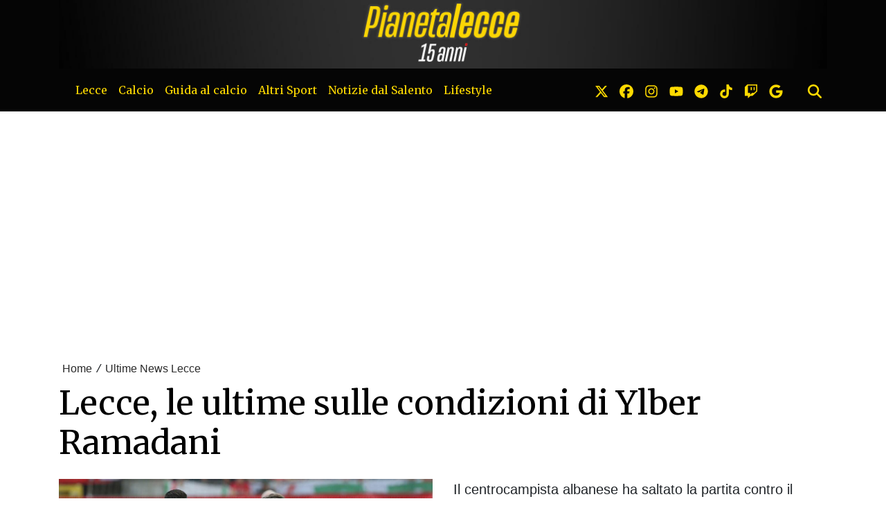

--- FILE ---
content_type: text/html; charset=UTF-8
request_url: https://www.pianetalecce.it/news/425511521798/lecce-le-ultime-sulle-condizioni-di-ylber-ramadani
body_size: 21944
content:
<!DOCTYPE html>
<html lang="it">
<!--
    _______________  ____    _________
    __  ___/__  /_ \/ /_ |  / /___  _/
    _____ \__  / __  /__ | / / __  /
    ____/ /_  /___  / __ |/ / __/ /
    /____/ /_____/_/  _____/  /___/
--><head>
<meta http-equiv="Content-Type" content="text/html;charset=UTF-8">
<meta charset="utf-8">
<meta name="viewport" content="width=device-width, initial-scale=1, shrink-to-fit=no">
<meta name="description" content="Il centrocampista albanese ha saltato la partita contro il Sassuolo a causa di un problema di salute">
<meta name="robots" content="max-image-preview:large">
<link rel="icon" type="image/png" href="https://slyvi-tstorage.slyvi.it/tli_896224179969_b1ee4aec052b0e2594400e1fd38eedd1be29b61b_1755887273281545.jpg">
<title>Lecce, le ultime sulle condizioni di Ylber Ramadani</title>
<link rel="preconnect" href="https://fonts.googleapis.com">
<link rel="preconnect" href="https://fonts.gstatic.com" crossorigin>
<link rel="preconnect" href="https://cdnjs.cloudflare.com">
<link rel="dns-prefetch" href="//fonts.googleapis.com">
<link rel="dns-prefetch" href="//fonts.gstatic.com">
<link rel="dns-prefetch" href="//cdnjs.cloudflare.com">
<link href="https://fonts.googleapis.com/css?family=Lora:400,400i,700,700i%7CMerriweather:wght@400;700&amp;display=swap&amp;display=swap" rel="stylesheet">
<!-- Bootstrap core CSS --><link rel="stylesheet" href="https://cdnjs.cloudflare.com/ajax/libs/twitter-bootstrap/4.3.1/css/bootstrap.min.css">
<!-- Custom styles for this template --><link href="/css/main.css" rel="stylesheet">
<link href="/css/widgets.css" rel="stylesheet">
<!-- --><!-- CTI:single-news --><script type="d83e8f1700529cd87dbe61f9-text/javascript">window.slyvi_cti = 'single-news'</script><meta property="fb:app_id" content="232846060162720">
<meta property="og:title" content="Lecce, le ultime sulle condizioni di Ylber Ramadani">
<meta property="og:description" content="Il centrocampista albanese ha saltato la partita contro il Sassuolo a causa di un problema di salute">
<meta property="og:type" content="article">
<meta property="og:url" content="https://www.pianetalecce.it/news/425511521798/lecce-le-ultime-sulle-condizioni-di-ylber-ramadani">
<meta property="og:image" content="https://slyvi-tstorage.fra1.cdn.digitaloceanspaces.com/l84912521416_tml896224179969_148848792789_1694962929999646.jpg">
<meta property="og:site_name" content="PianetaLecce">
<meta property="twitter:card" content="summary_large_image">
<meta property="twitter:title" content="Lecce, le ultime sulle condizioni di Ylber Ramadani">
<meta property="twitter:description" content="Ylber Ramadani non si allena con la squadra da poco meno di una settimana e, dopo aver annunciato una probabile faringite, questa mattina...">
<meta property="twitter:image" content="https://slyvi-tstorage.fra1.cdn.digitaloceanspaces.com/l84912521416_tml896224179969_148848792789_1694962929999646.jpg">
<meta property="twitter:site" content="@PianetaLecce">
<link rel="alternate" type="application/rss+xml" href="https://www.pianetalecce.it/feed?gn">
<link rel="canonical" href="https://www.pianetalecce.it/news/425511521798/lecce-le-ultime-sulle-condizioni-di-ylber-ramadani">
<!-- Global site tag (gtag.js) - Google Analytics --><script async src="https://www.googletagmanager.com/gtag/js?id=G-EXQ6156TCD" type="d83e8f1700529cd87dbe61f9-text/javascript"></script><script type="d83e8f1700529cd87dbe61f9-text/javascript">
											window.dataLayer = window.dataLayer || [];
											function gtag(){dataLayer.push(arguments);}
											gtag('js', new Date());

											gtag('config', 'G-EXQ6156TCD');
										</script><!-- End Google Analytics --><style type="text/css">
											#navlnk {
												position:fixed !important; position:absolute;
												right:3px;top:3px;top: expression(3+(a=document.body.scrollTop)+'px');
												padding:4px 7px 4px 20px;background:#111 url(images/minicons/n/tp_dashboard.png) 4px center no-repeat;color:#fff;font-size:11px;cursor:pointer;-moz-border-radius:3px;-webkit-border-radius:3px;border-radius:3px
											}
											// CKEditor font size related style
											.text-tiny { font-size: 0.7em; }
											.text-small { font-size: 0.85em; }
											.text-big { font-size: 1.4em; }
											.text-huge { font-size: 1.8em; }
										</style>
<script type="d83e8f1700529cd87dbe61f9-text/javascript">
											var lng = 'it';
											var SH = 'www.slyvi.com';
											var tp_info = {"name":"PianetaLecce","logo":"https:\/\/slyvi-tlogos.s3.amazonaws.com\/r84912521416_tl896224179969_348107592917_1755888618329885.jpg","fllw":1};
											
											
										</script><style type="text/css">a {
    color: rgba(0, 0, 0, .84);
}
.news-body-inner a {
    /* color: #1e824c; */
    font-weight: bold;
    text-decoration: none;
    /* --tw-shadow: inset 0 -.5em 0 0 rgba(143, 246, 184, .5); */
    --tw-shadow: inset 0 -.5em 0 0 rgba(250, 211, 144,1);
    --tw-shadow-colored: inset 0 -.5em 0 0 var(--tw-shadow-color);
    box-shadow: var(--tw-ring-offset-shadow,0 0 #0000),var(--tw-ring-shadow,0 0 #0000),var(--tw-shadow);
}

.slyvi-samp .news-body a {
    font-weight: 400;
    text-decoration: none;
    /* --tw-shadow: inset 0 -.5em 0 0 rgba(143, 246, 184, .5); */
    --tw-shadow: inset 0 -.5em 0 0 rgba(250, 211, 144,1);
    --tw-shadow-colored: inset 0 -.5em 0 0 var(--tw-shadow-color);
    box-shadow: var(--tw-ring-offset-shadow,0 0 #0000),var(--tw-ring-shadow,0 0 #0000),var(--tw-shadow);
}

/*
@media screen and (max-width: 500px) {
    body {
        border: 10px solid rgb(3, 93, 183);
        border-top-width: 60px;
    }
    body::before {
        content: "Presentato da";
        color: #FFFFFF;
        font-size: 13px;
        left: 0;
        top: 5px;
        text-align: center;
        right: 0;
        height: 60px;
        position: absolute;
        background: url(https://slyvi-tstorage.fra1.digitaloceanspaces.com/l132157161672_tml2870982401_389970941141_1651334317119815.png) center bottom no-repeat;
        background-size: 150px;
        border-bottom: 10px solid rgb(3, 93, 183);
    }
}

@media screen and (min-width: 501px) {
    body {
        border-top: 60px solid rgb(3, 93, 183);
    }
    body::before {
        content: "Presentato da";
        color: #FFFFFF;
        font-size: 13px;
        left: 0;
        top: 5px;
        text-align: center;
        right: 0;
        height: 60px;
        position: absolute;
        background: url(https://slyvi-tstorage.fra1.digitaloceanspaces.com/l132157161672_tml2870982401_389970941141_1651334317119815.png) center bottom no-repeat;
        background-size: 150px;
        border-bottom: 10px solid rgb(3, 93, 183);
    }
}
*/

.news-body-inner figure {
    padding: 0;
    background: #f0f0f0;
}
.news-body-inner figure img {
    margin: 0;
    width: 100% !important;
}
.news-body-inner figure figcaption {
    padding: 10px;
    font-size: 12px;
    text-align: center;
    font-family: 'Courier New', Courier, monospace;
}

/*
#appconsent > iframe {
    left: -20px !important;
    top: -20px !important;
    width: calc(100vw + 40px) !important;
    /* height: calc(100vh + 40px) !important; * /
}
*/
.slyvi-toc a {box-shadow: none !important;}

figure.table {
    	max-width: 100%;
        	overflow-x: auto;
            }
}

.slyvi-news-embed-wrapper a {
    color: #584094 !important;
    font-weight: 500;
}
.slyvi-news-embed-wrapper a {
    box-shadow: none !important;
}

@media screen and (min-width: 700px) {
    .slyvi-news-embed-wrapper {
        display: flex;
        margin: 30px 0;
        border: 2px solid #ededed;
        border-radius: 5px;
        padding: 10px;
        background: #f5f5f5;
    }
    .slyvi-news-embed-wrapper > div {
        padding: 0 0 0 20px !important;
    }
    .slyvi-news-embed-wrapper > a img {
        border-radius: 5px !important;
    }
}

footer figure img {
    max-width: 180px !important;
}

.___related-news {
    font-size: 24px;
}


.related-news.related-news-inner li::marker {
    color: red; /* or whatever color you prefer */
}

/* *** 15 anni *** */

.home-numbered small,
.feed-item-wrapper small,
.news-body-inner h2,
.news-body-inner h3,
.news-body-inner h2 strong,
.news-body-inner h3 strong,
.slyvi-the-single-news-content h2,
.slyvi-the-single-news-content h3,
.slyvi-the-single-news-content h2 strong,
.slyvi-the-single-news-content h3 strong,
.slyvi-samp-news.is-single-news .category {
    color: #ffd700;
    background-color: #2f2d2d;
    padding: 0 2px;
}
.news-body-inner h2,
.news-body-inner h3,
.slyvi-the-single-news-content h2, 
.slyvi-the-single-news-content h3 {
    display: inline;
    -webkit-box-shadow: 5px 0 0 #2f2d2d, -5px 0 0 #2f2d2d;
    box-shadow: 5px 0 0 #2f2d2d, -5px 0 0 #2f2d2d;
    -webkit-box-decoration-break: clone;
    box-decoration-break: clone;
    line-height: 1.3;
}
.news-body-inner h2 + p,
.news-body-inner h3 + p,
.slyvi-the-single-news-content h2 + p, 
.slyvi-the-single-news-content h3 + p {
    margin-top: 15px;
}</style>
<!-- Matomo --><script type="d83e8f1700529cd87dbe61f9-text/javascript">
					var _paq = window._paq || [];
					_paq.push(["trackPageView"]);
					_paq.push(["enableLinkTracking"]);

					(function() {
						var u="https://stats6.slyvi.it/";
						_paq.push(["setTrackerUrl", u+"matomo.php"]);
						_paq.push(["setSiteId", "896224179969"]);

						

						var d=document, g=d.createElement("script"), s=d.getElementsByTagName("script")[0];
						g.type="text/javascript"; g.async=true; g.defer=true; g.src=u+"matomo.js"; s.parentNode.insertBefore(g,s);
					})();
				</script><!-- End Matomo Code --><script type="d83e8f1700529cd87dbe61f9-text/javascript">if(typeof gtag !== 'undefined') gtag('event', '4791237e3f730987f7e26c45c6cad662', {'event_category': 'e7126ec57211829b32ae9e9290d4a376', 'value': 16193044680});if(typeof _paq !== 'undefined') _paq.push(['trackEvent', 'e7126ec57211829b32ae9e9290d4a376', 16193044680]);</script><script type="d83e8f1700529cd87dbe61f9-text/javascript">var adrefs = [["12392.author",15]]</script><script defer event-author_id="16193044680" data-domain="pianetalecce.it" src="https://stats5.slyvi.it/js/script.pageview-props.js" type="d83e8f1700529cd87dbe61f9-text/javascript"></script><script type="d83e8f1700529cd87dbe61f9-text/javascript">(function(w,d, s, id) {if(typeof(w.webpushr)!=='undefined') return;w.webpushr=w.webpushr||function(){(w.webpushr.q=w.webpushr.q||[]).push(arguments)};var js, fjs = d.getElementsByTagName(s)[0];js = d.createElement(s); js.id = id;js.async=1;js.src = 'https://cdn.webpushr.com/app.min.js';fjs.parentNode.appendChild(js);}(window,document, 'script', 'webpushr-jssdk'));webpushr('setup',{'key':'BNuDUyFA3SrBkIV-oBE1HShk59b7NSWstjku7O1ZS-_2WAyYBoQL_nhFPoRdbMZw8-iaAc9mh5G9WSFAPt4pNpk' });</script><script type="application/ld+json">{"@context":"https:\/\/schema.org","@type":"BreadcrumbList","itemListElement":[{"@type":"ListItem","position":1,"item":{"@type":"WebSite","@id":"https:\/\/www.pianetalecce.it","name":"Home"}},[{"@type":"ListItem","position":2,"item":{"@type":"WebPage","@id":"https:\/\/www.pianetalecce.it\/news\/categories\/346969318921\/ultime-news-lecce","name":"Ultime News Lecce"}}],[{"@type":"ListItem","position":3,"item":{"@type":"WebPage","@id":"https:\/\/www.pianetalecce.it\/news\/425511521798\/lecce-le-ultime-sulle-condizioni-di-ylber-ramadani","name":"Lecce, le ultime sulle condizioni di Ylber Ramadani"}}]]}</script><script type="application/ld+json">{"@context":"https:\/\/schema.org","@type":"NewsArticle","mainEntityOfPage":{"@type":"WebPage","@id":"https:\/\/www.pianetalecce.it\/news\/425511521798\/lecce-le-ultime-sulle-condizioni-di-ylber-ramadani"},"headline":"Lecce, le ultime sulle condizioni di Ylber Ramadani","image":"https:\/\/slyvi-tstorage.fra1.cdn.digitaloceanspaces.com\/l84912521416_tml896224179969_148848792789_1694962929999646.jpg","thumbnailUrl":"https:\/\/slyvi-tstorage.fra1.cdn.digitaloceanspaces.com\/l84912521416_tml896224179969_148848792789_1694962929999646.jpg","datePublished":"2024-04-23T12:38:09+02:00","dateModified":null,"publisher":{"@type":"Organization","name":"PianetaLecce","logo":{"@type":"ImageObject","url":"https:\/\/slyvi-tlogos.s3.amazonaws.com\/r84912521416_tl896224179969_348107592917_1755888618329885.jpg"}},"isPartOf":{"@type":"CollectionPage","name":"Ultime News Lecce","url":"https:\/\/www.pianetalecce.it\/news\/categories\/346969318921\/ultime-news-lecce"},"author":{"@type":"Person","name":"Filippo Verri","url":"https:\/\/www.pianetalecce.it\/author\/16193044680\/filippo-verri"}}</script><script src="https://track.eadv.it/pianetalecce.it.php" async type="d83e8f1700529cd87dbe61f9-text/javascript"></script><style>
    .eadv-billboard{min-height:100px; margin-bottom:20px;}@media screen and (min-width:990px){.eadv-billboard{min-height:280px;}}
    .eadv-in-content{min-height:420px; margin:20px 0;}@media screen and (min-width:990px){.eadv-in-content{min-height:280px;}}
    .eadv-aside{min-height:400px; margin-bottom:20px;}@media screen and (min-width:990px){.eadv-aside{min-height:600px;}}
    .eadv-related{min-height:900px;}
    .eadv-bottom{min-height:600px; margin-bottom:20px;}@media screen and (min-width: 990px){.eadv-bottom{min-height:280px;}}
</style>
<script type="d83e8f1700529cd87dbe61f9-text/javascript">
    (function(c,l,a,r,i,t,y){
        c[a]=c[a]||function(){(c[a].q=c[a].q||[]).push(arguments)};
        t=l.createElement(r);t.async=1;t.src="https://www.clarity.ms/tag/"+i;
        y=l.getElementsByTagName(r)[0];y.parentNode.insertBefore(t,y);
    })(window, document, "clarity", "script", "fxboq13dpk");
</script><meta name="facebook-domain-verification" content="hp0vriu9lv6f1hwvezydg673jigl55">
<meta name="facebook-domain-verification" content="ldf4jj5mhe47i1lqcfsfwa4dnahzlh">
</head>
<body class="is-single-news single-news-425511521798 via-new-et slyvi-ads-inserter">
<div class="slyvi-ads-inserter-ad-unit" style=""><script data-cfasync="false" type="text/javascript" id="clever-core">
/* <![CDATA[ */
    (function (document, window) {
        var a, c = document.createElement("script"), f = window.frameElement;

        c.id = "CleverCoreLoader97380";
        c.src = "https://scripts.cleverwebserver.com/802c2bb6778f847b9a59c7194ce50d28.js";

        c.async = !0;
        c.type = "text/javascript";
        c.setAttribute("data-target", window.name || (f && f.getAttribute("id")));
        c.setAttribute("data-callback", "put-your-callback-function-here");
        c.setAttribute("data-callback-url-click", "put-your-click-macro-here");
        c.setAttribute("data-callback-url-view", "put-your-view-macro-here");

        try {
            a = parent.document.getElementsByTagName("script")[0] || document.getElementsByTagName("script")[0];
        } catch (e) {
            a = !1;
        }

        a || (a = document.getElementsByTagName("head")[0] || document.getElementsByTagName("body")[0]);
        a.parentNode.insertBefore(c, a);
    })(document, window);
/* ]]> */
</script></div>
		

		<header><meta http-equiv="Content-Type" content="text/html;charset=UTF-8">
<div class="desktop-header-wrapper d-none d-md-block" style="background-color: #050505">
		<div class="container">
			<a href="/">
				<img class="d-block mx-auto w-100" style="cursor: pointer;" src="https://slyvi-tstorage.slyvi.it/tli_896224179969_812b7a446e83da8dfe024df7b760512d74eedbef_1755887347179541.jpg" alt="header logo"></a>
		</div>
	</div>
	
		<div class="mobile-header-wrapper d-block d-sm-none" style="background-color: #050505">
		<div class="">
			<a href="/">
				<img alt="header logo" class="d-block mx-auto w-100" style="cursor: pointer; min-height: 70px; object-fit: cover;" src="https://slyvi-tstorage.slyvi.it/tli_896224179969_b2157f5bb04fe5fdfed636dc3f79a389b6b4c265_1755887399833411.jpg"></a>
		</div>
	</div>
	
	<!-- Fixed navbar -->
	<nav class="navbar navbar-expand-md navbar-dark bg-dark fonted"><div class="container">
			<a class="navbar-brand" href="/">
											</a>
			<button class="navbar-toggler" type="button" data-toggle="collapse" data-target="#navbarCollapse" aria-controls="navbarCollapse" aria-expanded="false" aria-label="Toggle navigation">
								<span class="arrow-menu">
					<span class="arrow">↓</span> 
					<span class="menu-string">Menu</span>
				</span>
			</button>
			<div class="collapse navbar-collapse mw-100" id="navbarCollapse">
				<ul class="main-nav navbar-nav mr-auto">
<li class="nav-item ">
						<a class="nav-link position-relative" href="/news/category/175170627081">
							Lecce
															<span class="subnav-expander fonted"></span>
								<span class="subnav-shrinker fonted"></span>
													</a>
											<ul class="">
<li class="nav-item ">
						<a class="nav-link position-relative" href="/news/category/346969318921">
							Ultime News Lecce
													</a>
										</li>
									<li class="nav-item ">
						<a class="nav-link position-relative" href="/news/category/495145690633">
							❌ Fake Data
													</a>
										</li>
									<li class="nav-item ">
						<a class="nav-link position-relative" href="/news/category/72091411977">
							Calciomercato
													</a>
										</li>
									<li class="nav-item ">
						<a class="nav-link position-relative" href="/news/category/415688795657">
							Editoriali
													</a>
										</li>
									<li class="nav-item ">
						<a class="nav-link position-relative" href="/news/category/398508926473">
							Lecce Primavera 1
													</a>
										</li>
									<li class="nav-item ">
						<a class="nav-link position-relative" href="/news/category/123631019529">
							Lecce Femminile
													</a>
										</li>
									<li class="nav-item ">
						<a class="nav-link position-relative" href="/news/category/501588141577">
							La Rosa: i giocatori del Lecce
													</a>
										</li>
									<li class="nav-item ">
						<a class="nav-link position-relative" href="/news/category/226710234633">
							Blog
													</a>
										</li>
									<li class="nav-item ">
						<a class="nav-link position-relative" href="/page/238748553319">
							Il calendario del Lecce
													</a>
										</li>
									<li class="nav-item ">
						<a class="nav-link position-relative" href="/page/857223843943">
							Classifica Serie A
													</a>
										</li>
										</ul>
</li>
									<li class="nav-item ">
						<a class="nav-link position-relative" href="/news/category/484408272393">
							Calcio
															<span class="subnav-expander fonted"></span>
								<span class="subnav-shrinker fonted"></span>
													</a>
											<ul class="">
<li class="nav-item ">
						<a class="nav-link position-relative" href="/news/category/185908045321">
							Fantacalcio
													</a>
										</li>
									<li class="nav-item ">
						<a class="nav-link position-relative" href="/news/category/529505429001">
							Nazionale
													</a>
										</li>
									<li class="nav-item ">
						<a class="nav-link position-relative" href="/news/category/151548306953">
							Casarano
													</a>
										</li>
										</ul>
</li>
									<li class="nav-item ">
						<a class="nav-link position-relative" href="/news/category/546685298185">
							Guida al calcio
															<span class="subnav-expander fonted"></span>
								<span class="subnav-shrinker fonted"></span>
													</a>
											<ul class="">
<li class="nav-item ">
						<a class="nav-link position-relative" href="/news/category/271807391241">
							Calciomercato
													</a>
										</li>
									<li class="nav-item ">
						<a class="nav-link position-relative" href="/news/category/340526867977">
							Regolamento
													</a>
										</li>
										</ul>
</li>
									<li class="nav-item ">
						<a class="nav-link position-relative" href="/news/category/209530365449">
							Altri Sport
															<span class="subnav-expander fonted"></span>
								<span class="subnav-shrinker fonted"></span>
													</a>
											<ul class="">
<li class="nav-item ">
						<a class="nav-link position-relative" href="/news/category/432868664841">
							Basket
															<span class="subnav-expander fonted"></span>
								<span class="subnav-shrinker fonted"></span>
													</a>
											<ul class="">
<li class="nav-item ">
						<a class="nav-link position-relative" href="/news/category/432868664841">
							Nardò Basket
													</a>
										</li>
										</ul>
</li>
									<li class="nav-item ">
						<a class="nav-link position-relative" href="/news/category/295429711369">
							Bike
													</a>
										</li>
									<li class="nav-item ">
						<a class="nav-link position-relative" href="/news/category/20551804425">
							Ginnastica Artistica
													</a>
										</li>
									<li class="nav-item ">
						<a class="nav-link position-relative" href="/news/category/467228403209">
							Motori
													</a>
										</li>
									<li class="nav-item ">
						<a class="nav-link position-relative" href="/news/category/329789449737">
							Tennis
													</a>
										</li>
									<li class="nav-item ">
						<a class="nav-link position-relative" href="/news/category/364149188105">
							Rugby
													</a>
										</li>
									<li class="nav-item ">
						<a class="nav-link position-relative" href="#">
							Sport da contatto
															<span class="subnav-expander fonted"></span>
								<span class="subnav-shrinker fonted"></span>
													</a>
											<ul class="">
<li class="nav-item ">
						<a class="nav-link position-relative" href="/news/category/54911542793">
							Boxe
													</a>
										</li>
									<li class="nav-item ">
						<a class="nav-link position-relative" href="/news/category/14109353481">
							Judo
													</a>
										</li>
									<li class="nav-item ">
						<a class="nav-link position-relative" href="/news/category/157990757897">
							Karate
													</a>
										</li>
									<li class="nav-item ">
						<a class="nav-link position-relative" href="/news/category/192350496265">
							Taekwondo
													</a>
										</li>
										</ul>
</li>
									<li class="nav-item ">
						<a class="nav-link position-relative" href="/news/category/392066475529">
							Volley
													</a>
										</li>
										</ul>
</li>
									<li class="nav-item ">
						<a class="nav-link position-relative" href="/news/category/3371935241">
							Notizie dal Salento
															<span class="subnav-expander fonted"></span>
								<span class="subnav-shrinker fonted"></span>
													</a>
											<ul class="">
<li class="nav-item ">
						<a class="nav-link position-relative" href="/news/category/140810888713">
							Dai Comuni
													</a>
										</li>
									<li class="nav-item ">
						<a class="nav-link position-relative" href="/news/category/48469091849">
							Lecce Città
													</a>
										</li>
									<li class="nav-item ">
						<a class="nav-link position-relative" href="/news/category/357706737161">
							Nardò
													</a>
										</li>
									<li class="nav-item ">
						<a class="nav-link position-relative" href="/news/category/82828830217">
							Galatina
													</a>
										</li>
									<li class="nav-item ">
						<a class="nav-link position-relative" href="/news/category/460785952265">
							Gallipoli
													</a>
										</li>
									<li class="nav-item ">
						<a class="nav-link position-relative" href="/news/category/323346998793">
							Otranto
													</a>
										</li>
									<li class="nav-item ">
						<a class="nav-link position-relative" href="/news/category/288987260425">
							Surbo
													</a>
										</li>
									<li class="nav-item ">
						<a class="nav-link position-relative" href="/news/category/3371935241">
							Tricase
													</a>
										</li>
										</ul>
</li>
									<li class="nav-item ">
						<a class="nav-link position-relative" href="/news/category/89271281161">
							Lifestyle
															<span class="subnav-expander fonted"></span>
								<span class="subnav-shrinker fonted"></span>
													</a>
											<ul class="">
<li class="nav-item ">
						<a class="nav-link position-relative" href="/news/category/261069973001">
							Eventi e Spettacolo
													</a>
										</li>
									<li class="nav-item ">
						<a class="nav-link position-relative" href="/news/category/117188568585">
							Politica
													</a>
										</li>
									<li class="nav-item ">
						<a class="nav-link position-relative" href="/news/category/535947879945">
							Scienza e Tecnologia
													</a>
										</li>
									<li class="nav-item ">
						<a class="nav-link position-relative" href="/news/category/134368437769">
							Ricette Salentine
													</a>
										</li>
										</ul>
</li>
								</ul>
<ul class="navbar-nav social-icons-ul">
<li class="nav-item">
						<a class="nav-link" aria-label="link x" href="https://www.x.com/@pianetalecce" target="_blank"><svg aria-hidden="true" xmlns="http://www.w3.org/2000/svg" viewbox="0 0 512 512" width="20px" height="20px" fill="currentColor" stroke="currentColor"><path d="M389.2 48h70.6L305.6 224.2 487 464H345L233.7 318.6 106.5 464H35.8L200.7 275.5 26.8 48H172.4L272.9 180.9 389.2 48zM364.4 421.8h39.1L151.1 88h-42L364.4 421.8z"></path></svg></a>
					</li>
													<li class="nav-item">
						<a class="nav-link" aria-label="link facebook" href="https://www.facebook.com//pianetalecce" target="_blank"><svg aria-hidden="true" xmlns="http://www.w3.org/2000/svg" viewbox="0 0 512 512" width="20px" height="20px" fill="currentColor" stroke="currentColor"><path d="M512 256C512 114.6 397.4 0 256 0S0 114.6 0 256C0 376 82.7 476.8 194.2 504.5V334.2H141.4V256h52.8V222.3c0-87.1 39.4-127.5 125-127.5c16.2 0 44.2 3.2 55.7 6.4V172c-6-.6-16.5-1-29.6-1c-42 0-58.2 15.9-58.2 57.2V256h83.6l-14.4 78.2H287V510.1C413.8 494.8 512 386.9 512 256h0z"></path></svg></a>
					</li>
													<li class="nav-item">
						<a class="nav-link" aria-label="link instagram" href="https://www.instagram.com/pianetalecce" target="_blank"><svg aria-hidden="true" xmlns="http://www.w3.org/2000/svg" viewbox="0 0 448 512" width="20px" height="20px" fill="currentColor" stroke="currentColor"><path d="M224.1 141c-63.6 0-114.9 51.3-114.9 114.9s51.3 114.9 114.9 114.9S339 319.5 339 255.9 287.7 141 224.1 141zm0 189.6c-41.1 0-74.7-33.5-74.7-74.7s33.5-74.7 74.7-74.7 74.7 33.5 74.7 74.7-33.6 74.7-74.7 74.7zm146.4-194.3c0 14.9-12 26.8-26.8 26.8-14.9 0-26.8-12-26.8-26.8s12-26.8 26.8-26.8 26.8 12 26.8 26.8zm76.1 27.2c-1.7-35.9-9.9-67.7-36.2-93.9-26.2-26.2-58-34.4-93.9-36.2-37-2.1-147.9-2.1-184.9 0-35.8 1.7-67.6 9.9-93.9 36.1s-34.4 58-36.2 93.9c-2.1 37-2.1 147.9 0 184.9 1.7 35.9 9.9 67.7 36.2 93.9s58 34.4 93.9 36.2c37 2.1 147.9 2.1 184.9 0 35.9-1.7 67.7-9.9 93.9-36.2 26.2-26.2 34.4-58 36.2-93.9 2.1-37 2.1-147.8 0-184.8zM398.8 388c-7.8 19.6-22.9 34.7-42.6 42.6-29.5 11.7-99.5 9-132.1 9s-102.7 2.6-132.1-9c-19.6-7.8-34.7-22.9-42.6-42.6-11.7-29.5-9-99.5-9-132.1s-2.6-102.7 9-132.1c7.8-19.6 22.9-34.7 42.6-42.6 29.5-11.7 99.5-9 132.1-9s102.7-2.6 132.1 9c19.6 7.8 34.7 22.9 42.6 42.6 11.7 29.5 9 99.5 9 132.1s2.7 102.7-9 132.1z"></path></svg></a>
					</li>
																	<li class="nav-item">
						<a class="nav-link" aria-label="link youtube" href="https://www.youtube.com/PianetaLecceWebTV" target="_blank"><svg aria-hidden="true" xmlns="http://www.w3.org/2000/svg" viewbox="0 0 576 512" width="20px" height="20px" fill="currentColor" stroke="currentColor"><path d="M549.655 124.083c-6.281-23.65-24.787-42.276-48.284-48.597C458.781 64 288 64 288 64S117.22 64 74.629 75.486c-23.497 6.322-42.003 24.947-48.284 48.597-11.412 42.867-11.412 132.305-11.412 132.305s0 89.438 11.412 132.305c6.281 23.65 24.787 41.5 48.284 47.821C117.22 448 288 448 288 448s170.78 0 213.371-11.486c23.497-6.321 42.003-24.171 48.284-47.821 11.412-42.867 11.412-132.305 11.412-132.305s0-89.438-11.412-132.305zm-317.51 213.508V175.185l142.739 81.205-142.739 81.201z"></path></svg></a>
					</li>
													<li class="nav-item">
						<a class="nav-link" aria-label="link telegram" href="https://t.me/pianetalecce" target="_blank"><svg aria-hidden="true" xmlns="http://www.w3.org/2000/svg" viewbox="0 0 496 512" width="20px" height="20px" fill="currentColor" stroke="currentColor"><path d="M248,8C111.033,8,0,119.033,0,256S111.033,504,248,504,496,392.967,496,256,384.967,8,248,8ZM362.952,176.66c-3.732,39.215-19.881,134.378-28.1,178.3-3.476,18.584-10.322,24.816-16.948,25.425-14.4,1.326-25.338-9.517-39.287-18.661-21.827-14.308-34.158-23.215-55.346-37.177-24.485-16.135-8.612-25,5.342-39.5,3.652-3.793,67.107-61.51,68.335-66.746.153-.655.3-3.1-1.154-4.384s-3.59-.849-5.135-.5q-3.283.746-104.608,69.142-14.845,10.194-26.894,9.934c-8.855-.191-25.888-5.006-38.551-9.123-15.531-5.048-27.875-7.717-26.8-16.291q.84-6.7,18.45-13.7,108.446-47.248,144.628-62.3c68.872-28.647,83.183-33.623,92.511-33.789,2.052-.034,6.639.474,9.61,2.885a10.452,10.452,0,0,1,3.53,6.716A43.765,43.765,0,0,1,362.952,176.66Z"></path></svg></a>
					</li>
																	<li class="nav-item">
						<a class="nav-link" aria-label="link tiktok" href="https://www.tiktok.com/@pianetalecce" target="_blank"><svg aria-hidden="true" xmlns="http://www.w3.org/2000/svg" viewbox="0 0 448 512" width="20px" height="20px" fill="currentColor" stroke="currentColor"><path d="M448,209.91a210.06,210.06,0,0,1-122.77-39.25V349.38A162.55,162.55,0,1,1,185,188.31V278.2a74.62,74.62,0,1,0,52.23,71.18V0l88,0a121.18,121.18,0,0,0,1.86,22.17h0A122.18,122.18,0,0,0,381,102.39a121.43,121.43,0,0,0,67,20.14Z"></path></svg></a>
					</li>
																					<li class="nav-item">
						<a class="nav-link" aria-label="link twitch" href="https://www.twitch.com/@pianetalecce" target="_blank"><svg aria-hidden="true" xmlns="http://www.w3.org/2000/svg" viewbox="0 0 512 512" width="20px" height="20px" fill="currentColor" stroke="currentColor"><path d="M391.17,103.47H352.54v109.7h38.63ZM285,103H246.37V212.75H285ZM120.83,0,24.31,91.42V420.58H140.14V512l96.53-91.42h77.25L487.69,256V0ZM449.07,237.75l-77.22,73.12H294.61l-67.6,64v-64H140.14V36.58H449.07Z"></path></svg></a>
					</li>
																					<li class="nav-item">
						<a class="nav-link" aria-label="link google news" href="https://news.google.com/publications/CAAqKggKIiRDQklTRlFnTWFoRUtEM0JwWVc1bGRHRnNaV05qWlM1cGRDZ0FQAQ" target="_blank"><svg aria-hidden="true" xmlns="http://www.w3.org/2000/svg" viewbox="0 0 488 512" width="20px" height="20px" fill="currentColor" stroke="currentColor"><path d="M488 261.8C488 403.3 391.1 504 248 504 110.8 504 0 393.2 0 256S110.8 8 248 8c66.8 0 123 24.5 166.3 64.9l-67.5 64.9C258.5 52.6 94.3 116.6 94.3 256c0 86.5 69.1 156.6 153.7 156.6 98.2 0 135-70.4 140.8-106.9H248v-85.3h236.1c2.3 12.7 3.9 24.9 3.9 41.4z"></path></svg></a>
					</li>
									<li class="nav-item m-l-md">
						<a id="search-toggler" class="nav-link" aria-label="search" href="#"><svg aria-hidden="true" xmlns="http://www.w3.org/2000/svg" viewbox="0 0 512 512" width="20px" height="20px" fill="currentColor" stroke="currentColor"><path d="M416 208c0 45.9-14.9 88.3-40 122.7L502.6 457.4c12.5 12.5 12.5 32.8 0 45.3s-32.8 12.5-45.3 0L330.7 376c-34.4 25.2-76.8 40-122.7 40C93.1 416 0 322.9 0 208S93.1 0 208 0S416 93.1 416 208zM208 352a144 144 0 1 0 0-288 144 144 0 1 0 0 288z"></path></svg></a>
					</li>
				</ul>
</div>
		</div>
	</nav><div class="search-bar-wrapper">
		<div class="search-bar">
			<form action="/search" method="GET">
				<div class="container">
					<input type="text" name="q" class="form-control" placeholder="Cerca..."><button class="btn btn-success">Cerca</button>
				</div>
			</form>
		</div>
	</div>
</header><script type="d83e8f1700529cd87dbe61f9-text/javascript">
	// Toggle menu mobile
	const toggler = document.querySelector('.navbar-toggler');
	const target = document.querySelector('#navbarCollapse');

	toggler.addEventListener('click', e => {
		e.preventDefault();
		target.classList.toggle('show');

		const expanded = target.classList.contains('show');
		toggler.setAttribute('aria-expanded', expanded);
	});

	// Espandi sotto-menu
	document.querySelectorAll('.main-nav .subnav-expander').forEach(expander => {
		expander.addEventListener('click', ev => {
			ev.preventDefault();

			let navItem = expander.closest('li.nav-item');
			if (navItem) {
				navItem.classList.add('expanded');
				let subUl = navItem.querySelector('ul');
				if (subUl) subUl.style.display = 'block';
			}
		});
	});

	// Comprimi sotto-menu
	document.querySelectorAll('.main-nav .subnav-shrinker').forEach(shrinker => {
		shrinker.addEventListener('click', ev => {
			ev.preventDefault();

			let navItem = shrinker.closest('li.nav-item');
			if (navItem) {
				navItem.classList.remove('expanded');
				let subUl = navItem.querySelector('ul');
				if (subUl) {
					subUl.style.display = 'none';
					subUl.querySelectorAll('li.nav-item.expanded').forEach(child => {
						child.classList.remove('expanded');
					});
				}
			}
		});
	});
	</script><!-- Live --><div class="container text-center masthead-box">
			
		</div>

		
				
		<div class="slyvi-ads-inserter-ad-unit" style=""><div id="eadv-billboard" class="eadv-billboard"></div>
</div>
<div class="main-container container single-news">
		<article><div class="page-header">
				<!--
				<h1 class="title-fonted single-news-title">Lecce, le ultime sulle condizioni di Ylber Ramadani</h1>
				<p class="paragraph-titled">Il centrocampista albanese ha saltato la partita contro il Sassuolo a causa di un problema di salute</p>
				-->
					<div>
				<div class="breadcrumbs-block">
			<div class="breadcrumbs-block">
	<ul class="breadcrumbs mt-0 mb-2">
<li class="bc-item">
			<a href="/">Home</a>
		</li>
				<li class="bc-item">
			<span class="text-monospace">/</span>
						<a href="https://www.pianetalecce.it/news/categories/346969318921/ultime-news-lecce">Ultime News Lecce</a>
					</li>
			</ul>
</div>
		</div>
				<h1 class="title-fonted single-news-title slyvi-the-single-news-title">Lecce, le ultime sulle condizioni di Ylber Ramadani</h1>
			</div>
	<div>
			<div class="row mt-4">
			<div class="col-12 col-md-6">
				<div class="news-image-label slyvi-the-single-news-cover">
									<img src="https://slyvi-tstorage.fra1.cdn.digitaloceanspaces.com/l84912521416_tml896224179969_148848792789_1694962929999646.jpg" srcset="https://slyvi-tstorage.fra1.cdn.digitaloceanspaces.com/q84912521416_tml896224179969_148848792789_1694962929999646.jpg 100w, https://slyvi-tstorage.fra1.cdn.digitaloceanspaces.com/t84912521416_tml896224179969_148848792789_1694962929999646.jpg 180w, https://slyvi-tstorage.fra1.cdn.digitaloceanspaces.com/m84912521416_tml896224179969_148848792789_1694962929999646.jpg 400w, https://slyvi-tstorage.fra1.cdn.digitaloceanspaces.com/r84912521416_tml896224179969_148848792789_1694962929999646.jpg 640w, https://slyvi-tstorage.fra1.cdn.digitaloceanspaces.com/l84912521416_tml896224179969_148848792789_1694962929999646.jpg 1280w" class="img-fit-w" alt="">
</div>
			</div>
			<div class="col-12 col-md-6">
				<p class="paragraph-titled lead slyvi-the-single-news-subtitle">Il centrocampista albanese ha saltato la partita contro il Sassuolo a causa di un problema di salute</p>
<div class="slyvi-ads-inserter-ad-unit" style=""><style>
  .banner-container {
    display: flex;
    align-items: center;
    justify-content: space-between;
    font-family: "Georgia", "Times New Roman", serif;
    padding: 15px;
    max-width: 500px;
    text-decoration: none;
    color: #555; /* Grigio del testo */
    border: 1px solid #eee; /* Opzionale: un bordo leggero */
    border-radius: 8px;
  }

  .text-content {
    line-height: 1.4;
    font-size: 18px;
    font-style: italic;
  }

  .highlight {
    color: #000;
    font-weight: bold;
    font-style: italic;
    text-decoration: none;
    border-bottom: 2px solid #ff4500; /* Sottolineatura arancione */
    display: inline-block;
    line-height: 1;
  }

  .arrow-icon {
    font-size: 30px;
    color: #ff4500; /* Arancione della freccia */
    font-weight: normal;
    font-family: sans-serif;
    margin-left: 20px;
  }

  /* Rimuove sottolineatura standard dal link */
  a.banner-container:hover {
    background-color: #fafafa;
  }
</style>
<a href="https://news.google.com/publications/CAAqKggKIiRDQklTRlFnTWFoRUtEM0JwWVc1bGRHRnNaV05qWlM1cGRDZ0FQAQ?hl=it&amp;gl=IT&amp;ceid=IT%3Ait" class="banner-container" target="_blank">
  <div class="text-content">
    Vuoi rimanere sempre connesso a <br><span class="highlight">Pianetalecce</span>?<br>
    Sbloccaci su <span class="highlight">Google.</span>
  </div>
  <div class="arrow-icon">❯</div>
</a>
</div>
				<div class="meta paragraph-fonted m-t-md m-b-md">
															<img class="author-img" src="https://slyvi-tstorage.slyvi.it/admin-avatars/8fd1b2ce3cd1a4bb60de9a99a657a67e.jpg"><span class="author-name ml-1"><a href="https://www.pianetalecce.it/author/16193044680/filippo-verri">Filippo Verri</a></span> <span class="code">/</span>
										<time>23 April 2024, 12:38</time>
</div>
			</div>
		</div>
			<div class="m-t-md m-b-md outside-sb">
			<div class="social-sharers" style="padding: 5px 0; overflow: hidden;">
<div class="twitter-sharer" style="float: left; margin: 0 8px 8px 0;">
							<div data-sharer="twitter" data-url="https://www.pianetalecce.it/news/425511521798/lecce-le-ultime-sulle-condizioni-di-ylber-ramadani" style="background-image: url('[data-uri]');
			background-color: #00acee; background-repeat: no-repeat; background-position: 5px center; background-size: 19px;
			display:inline-block; border-radius:3px; line-height:1; cursor: pointer;
			font-size: 80%; font-weight: 700; padding: 8px 10px 8px 25px; color: #ffffff; border: none;">Twitter</div>
						</div>
<div class="facebook-sharer" style="float: left; margin: 0 8px 8px 0;">
							<div data-sharer="facebook" data-url="https://www.pianetalecce.it/news/425511521798/lecce-le-ultime-sulle-condizioni-di-ylber-ramadani" style="background-image:  url('[data-uri]');
			background-color: #4267B2; background-repeat: no-repeat; background-position: 6px center; background-size: 16px;
			display:inline-block; border-radius:3px; line-height:1; cursor: pointer;
			font-size: 80%; font-weight: 700; padding: 8px 10px 8px 26px; color: #ffffff; border: none;">Facebook</div>
						</div>
<div class="whatsapp-sharer" style="float: left; margin: 0 8px 8px 0;">
							<div data-sharer="whatsapp" data-url="https://www.pianetalecce.it/news/425511521798/lecce-le-ultime-sulle-condizioni-di-ylber-ramadani" style="
			background-image: url([data-uri]);
			background-color: #42aa42; background-repeat: no-repeat; background-position: 5px center; background-size: 18px;
			display:inline-block; border-radius:3px; line-height:1; cursor: pointer;
			font-size: 80%; font-weight: 700; padding: 8px 10px 8px 25px; color: #ffffff; border: none;">Whatsapp</div>
						</div>
<div class="telegram-sharer" style="float: left; margin: 0 8px 8px 0;">
							<div data-sharer="telegram" data-url="https://www.pianetalecce.it/news/425511521798/lecce-le-ultime-sulle-condizioni-di-ylber-ramadani" style="
			background-image:  url('[data-uri]');
			background-color: #229ED9; background-repeat: no-repeat; background-position: 4px center; background-size: 18px;
			display:inline-block; border-radius:3px; line-height:1; cursor: pointer;
			font-size: 80%; font-weight: 700; padding: 8px 10px 8px 25px; color: #ffffff; border: none;">Telegram</div>
						</div>
<div class="email-sharer" style="float: left; margin: 0 8px 8px 0;">
							<div data-sharer="email" data-url="https://www.pianetalecce.it/news/425511521798/lecce-le-ultime-sulle-condizioni-di-ylber-ramadani" style="
			background-image: url('[data-uri]');
			background-color: #7f8c8d; background-repeat: no-repeat; background-position: 6px center; background-size: 22px;
			display:inline-block; border-radius:3px; line-height:1; cursor: pointer;
			font-size: 80%; font-weight: 700; padding: 8px 10px 8px 30px; color: #ffffff; border: none;">Email</div>
						</div>
</div>
		</div>

		</div>
			</div>
			<div class="clearfix"></div>
			<div class="row">
				<div class="col-md-8">
						
	<div class="slyvi-the-single-news-wrapper">

		<div class="slyvi-ads-inserter-ad-unit" style=""><div id="eadv-in-content" class="eadv-in-content"></div>
</div>
<div class="slyvi-the-single-news-content">
			<div class="news-body paragraph-fonted mt-3 " style="">
				<div class="news-body-inner">
					<!--
https://s1.gifyu.com/images/300x250_MAGLIE.gif
https://s1.gifyu.com/images/970x250_MAGLIE.gif
https://s1.gifyu.com/images/728x90_MAGLIE.gif
-->
<!--
<div class="text-center d-none d-none d-sm-block">
<a target="_blank" href="https://finanziamenti.agos.it/form/start/c7b1996a-dade-4826-821d-88bd554506b3?broker=AG&am=%IMPORTO%&nr=%RATE%" class="d-block">
<img src="https://s1.gifyu.com/images/970x250_MAGLIE.gif" class="mw-100" />
</a>
</div>
<div class="text-center d-block d-sm-none">
<a target="_blank" href="https://finanziamenti.agos.it/form/start/c7b1996a-dade-4826-821d-88bd554506b3?broker=AG&am=%IMPORTO%&nr=%RATE%" class="d-block">
<img src="https://s1.gifyu.com/images/300x250_MAGLIE.gif" class="mw-100" />
</a>
</div>
-->

<!--
<div class="text-center my-2">
    <a target="_blank" href="https://leccejuve.betitalypay.it" class="d-block">
        <img src="https://slyvi-tstorage.fra1.digitaloceanspaces.com/l84912521416_tml896224179969_137809384661_166697500564352.jpg" class="mw-100" />
    </a>
</div>
-->

				
					<p>Ylber <strong>Ramadani</strong> non si allena con la squadra da poco meno di una settimana e, dopo aver annunciato una probabile faringite, questa mattina la società salentina ha comunicato un <a href="https://www.uslecce.it/news/332823694854/ramadani-situazione-sanitaria">aggiornamento sulle condizioni</a> del calciatore, che per fortuna sta meglio. Lo stato di salute dell’albanese inizialmente aveva fatto preoccupare l’ambiente, lo testimonia il fatto che al termine della gara di domenica la sua maglia è stata sventolata sotto il settore ospiti.</p>
<h2>La nota del Lecce</h2>
<blockquote>
<p>L'U.S. Lecce comunica che il calciatore Ylber Ramadani la scorsa settimana ha riportato un ascesso del collo che ha provocato per alcuni giorni delle difficoltà respiratorie. L'atleta è stato immediatamente sottoposto ad accertamenti e terapie specialistiche che hanno consentito di scongiurare l'intervento chirurgico. Ad oggi ha superato la fase acuta e presto tornerà a disposizione del Mister.</p>
<div class="slyvi-ads-inserter-ad-unit" style=""><div id="eadv-in-content-2" class="eadv-in-content"></div>
</div>
</blockquote>
<p>Sembra rientrato, dunque, il problema di salute per <strong>Ramadani</strong>, che non vede l’ora di tornare al lavoro per raggiungere aritmeticamente la salvezza e restare in forma in vista degli Europei, che disputerà a giugno con la sua Albania. Dopo una settimana di stop e relative cure, anche se dovesse rientrare all’Acaya Golf Resort in questi giorni, è difficile immaginarlo in campo già sabato col Monza; non è da escludere però una convocazione per stare al fianco della squadra, una decisione adottata da Gotti per Banda prima che decidesse di operarsi.</p>
<figure class="image"><img src="https://slyvi-tstorage.fra1.digitaloceanspaces.com/l84912521416_tml896224179969_345611982037_1707664683928246.jpg" alt="Ylber Ramadani" srcset="https://slyvi-tstorage.fra1.cdn.digitaloceanspaces.com/q84912521416_tml896224179969_345611982037_1707664683928246.webp 100w, https://slyvi-tstorage.fra1.cdn.digitaloceanspaces.com/q84912521416_tml896224179969_345611982037_1707664683928246.jpg 100w, https://slyvi-tstorage.fra1.cdn.digitaloceanspaces.com/t84912521416_tml896224179969_345611982037_1707664683928246.webp 180w, https://slyvi-tstorage.fra1.cdn.digitaloceanspaces.com/t84912521416_tml896224179969_345611982037_1707664683928246.jpg 180w, https://slyvi-tstorage.fra1.cdn.digitaloceanspaces.com/m84912521416_tml896224179969_345611982037_1707664683928246.webp 400w, https://slyvi-tstorage.fra1.cdn.digitaloceanspaces.com/m84912521416_tml896224179969_345611982037_1707664683928246.jpg 400w, https://slyvi-tstorage.fra1.cdn.digitaloceanspaces.com/r84912521416_tml896224179969_345611982037_1707664683928246.webp 640w, https://slyvi-tstorage.fra1.cdn.digitaloceanspaces.com/r84912521416_tml896224179969_345611982037_1707664683928246.jpg 640w, https://slyvi-tstorage.fra1.cdn.digitaloceanspaces.com/l84912521416_tml896224179969_345611982037_1707664683928246.webp 1280w, https://slyvi-tstorage.fra1.cdn.digitaloceanspaces.com/l84912521416_tml896224179969_345611982037_1707664683928246.jpg 1280w" sizes="(max-width: 400px) 400px, (max-width: 767px) 510px, (max-width: 991px) 330px, (max-width: 1199px) 450px, 540px"></figure><h2>Il Lecce senza Ramadani</h2>
<p>In sua assenza, l’allenatore dei salentini ha optato prima per Rafia e poi per Gonzalez in mezzo al campo. Una doppia soluzione da tenere in considerazione per il prossimo weekend. Oggi, intanto, i giallorossi riprenderanno la preparazione dopo un giorno di riposo e metteranno nel mirino il Monza di Palladino. Un avversario temibile, ma con una motivazione in più: in caso di vittoria, la salvezza sarebbe in cassaforte.</p>

									</div>
				<!--
<script>
    $('.news-image-label').after($('<img class="w-100" src="https://slyvi-tstorage.fra1.digitaloceanspaces.com/l132157161672_tml2870982401_149452772565_1651333394386509.jpg" />'));
</script>
-->
			</div>
					</div>

				<div class="related-news-wrapper">
				</div>

		
	</div>
<div class="slyvi-ads-inserter-ad-unit" style=""><div class="my-3">
	<div class="d-none d-sm-block">
<a target="_blank" href="https://calendar.google.com/calendar/embed?src=dc166041857f9a455264c6ca4b050b523d6af730d214376acfeb2211ed52da28%40group.calendar.google.com&amp;ctz=Europe%2FRome" class="d-block"><img alt="link agli appuntamenti di Pianetalecce su Google Calendar" src="https://slyvi-tstorage.fra1.digitaloceanspaces.com/l84912521416_tml896224179969_190254961877_1740824847170279.jpg" class="mw-100" style="width: 860px;"></a>
	</div>
	<div class="d-block d-sm-none">
<a target="_blank" href="https://calendar.google.com/calendar/embed?src=dc166041857f9a455264c6ca4b050b523d6af730d214376acfeb2211ed52da28%40group.calendar.google.com&amp;ctz=Europe%2FRome" class="d-block"><img alt="link agli appuntamenti di Pianetalecce su Google Calendar" src="https://slyvi-tstorage.fra1.digitaloceanspaces.com/l84912521416_tml896224179969_190254961877_1740824847170279.jpg" class="mw-100" style="width: 866px;"></a>
	</div>
</div>
</div>
<div class="slyvi-ads-inserter-ad-unit" style=""><div class="my-3">
	<div class="d-none d-sm-block">
<a target="_blank" href="https://www.twitch.tv/pianetalecce" class="d-block"><img alt="canale twitch di Pianetalecce" src="https://slyvi-tstorage.fra1.digitaloceanspaces.com/l84912521416_tml896224179969_465132868821_1740824371454088.jpg" class="mw-100" style="width: 860px;"></a>
	</div>
	<div class="d-block d-sm-none">
<a target="_blank" href="https://www.twitch.tv/pianetalecce" class="d-block"><img alt="canale twitch di Pianetalecce" src="https://slyvi-tstorage.fra1.digitaloceanspaces.com/l84912521416_tml896224179969_465132868821_1740824371454088.jpg" class="mw-100" style="width: 860px;"></a>
	</div>
</div>
</div> <!-- /.slyvi-the-single-news-wrapper -->

		<script type="d83e8f1700529cd87dbe61f9-text/javascript">
					// ---
			function addScriptToHead(url, defer = true, async = true, charset = 'utf-8') {
				var script = document.createElement('script');
				script.defer = defer;
				script.async = async;
				script.src = url;
				script.charset = charset;
				document.head.appendChild(script);
			}

			if ($('.live-post-entry-embed-type-twitter').length)
				addScriptToHead('https://platform.twitter.com/widgets.js')
			if ($('.live-post-entry-embed-type-instagram').length)
				addScriptToHead('https://www.instagram.com/embed.js')
			if ($('.live-post-entry-embed-type-tiktok').length)
				addScriptToHead('https://www.tiktok.com/embed.js')
		</script><div class="post-next-prev">
									<div class="post-prev">
				<a href="https://www.pianetalecce.it/news/156975402502/segui-pianetalecce-su-twitch-per-essere-aggiornato-sul-lecce">
					<i class="fa fa-angle-left"></i><span class="mb-pt-hide">Seguici su Twitch per non perdere le nostre trasmissioni in diretta</span>
				</a>
			</div>
			
									<div class="post-next">
				<a href="https://www.pianetalecce.it/news/150633614854/serie-a-verso-lecce-monza-intervista-a-nikola-krstovic">
					<i class="fa fa-angle-right"></i><span class="mb-pt-hide">Krstovic: “Mi piace giocare a fianco a Piccoli. Venite sabato allo stadio, vinciamo”</span>
				</a>
			</div>
					</div>
		
				<hr class="mt-5">
<a name="comments"></a>
		<div class="comments-wrapper mt-5">
			<div class="pst-block-head ohidden">
				<strong class="title-fonted mb-4 d-block text-big">💬 Commenti </strong>
			</div>
				<iframe id="slyvi-comments-iframe" title="Commenti all'articolo" src="https://www.slyvi.com/iframes/tp_comments_ng.php?te=t&amp;f=https://www.pianetalecce.it/news/425511521798/lecce-le-ultime-sulle-condizioni-di-ylber-ramadani" loading="lazy" height="500" scrolling="no" border="0" frameborder="0" allowtransparency="true" style="border:none; width:100%; min-height:500px;"></iframe>
			<div id="comments-bar" style="display:none;">
				<div class="sb" style="display:none">
					<div class="social-sharers" style="padding: 5px 0; overflow: hidden;">
<div class="twitter-sharer" style="float: left; margin: 0 8px 8px 0;">
							<div data-sharer="twitter" data-url="https://www.pianetalecce.it/news/425511521798/lecce-le-ultime-sulle-condizioni-di-ylber-ramadani" style="background-image: url('[data-uri]');
			background-color: #00acee; background-repeat: no-repeat; background-position: 5px center; background-size: 19px;
			display:inline-block; border-radius:3px; line-height:1; cursor: pointer;
			font-size: 80%; font-weight: 700; padding: 8px 10px 8px 25px; color: #ffffff; border: none;">Twitter</div>
						</div>
<div class="facebook-sharer" style="float: left; margin: 0 8px 8px 0;">
							<div data-sharer="facebook" data-url="https://www.pianetalecce.it/news/425511521798/lecce-le-ultime-sulle-condizioni-di-ylber-ramadani" style="background-image:  url('[data-uri]');
			background-color: #4267B2; background-repeat: no-repeat; background-position: 6px center; background-size: 16px;
			display:inline-block; border-radius:3px; line-height:1; cursor: pointer;
			font-size: 80%; font-weight: 700; padding: 8px 10px 8px 26px; color: #ffffff; border: none;">Facebook</div>
						</div>
<div class="whatsapp-sharer" style="float: left; margin: 0 8px 8px 0;">
							<div data-sharer="whatsapp" data-url="https://www.pianetalecce.it/news/425511521798/lecce-le-ultime-sulle-condizioni-di-ylber-ramadani" style="
			background-image: url([data-uri]);
			background-color: #42aa42; background-repeat: no-repeat; background-position: 5px center; background-size: 18px;
			display:inline-block; border-radius:3px; line-height:1; cursor: pointer;
			font-size: 80%; font-weight: 700; padding: 8px 10px 8px 25px; color: #ffffff; border: none;">Whatsapp</div>
						</div>
<div class="telegram-sharer" style="float: left; margin: 0 8px 8px 0;">
							<div data-sharer="telegram" data-url="https://www.pianetalecce.it/news/425511521798/lecce-le-ultime-sulle-condizioni-di-ylber-ramadani" style="
			background-image:  url('[data-uri]');
			background-color: #229ED9; background-repeat: no-repeat; background-position: 4px center; background-size: 18px;
			display:inline-block; border-radius:3px; line-height:1; cursor: pointer;
			font-size: 80%; font-weight: 700; padding: 8px 10px 8px 25px; color: #ffffff; border: none;">Telegram</div>
						</div>
<div class="email-sharer" style="float: left; margin: 0 8px 8px 0;">
							<div data-sharer="email" data-url="https://www.pianetalecce.it/news/425511521798/lecce-le-ultime-sulle-condizioni-di-ylber-ramadani" style="
			background-image: url('[data-uri]');
			background-color: #7f8c8d; background-repeat: no-repeat; background-position: 6px center; background-size: 22px;
			display:inline-block; border-radius:3px; line-height:1; cursor: pointer;
			font-size: 80%; font-weight: 700; padding: 8px 10px 8px 30px; color: #ffffff; border: none;">Email</div>
						</div>
</div>
				</div>
				<div class="actions" style="text-align: center;">
					<div>
						<a href="#" onclick="if (!window.__cfRLUnblockHandlers) return false; jQuery('.sb').toggle(); return false;" style="margin-right: 12px;" data-cf-modified-d83e8f1700529cd87dbe61f9-="">
							<svg xmlns="http://www.w3.org/2000/svg" width="24" height="24" viewbox="0 0 24 24" fill="none" stroke="currentColor" stroke-width="2" stroke-linecap="round" stroke-linejoin="round" class="icon icon-tabler icons-tabler-outline icon-tabler-share-3"><path stroke="none" d="M0 0h24v24H0z" fill="none"></path><path d="M13 4v4c-6.575 1.028 -9.02 6.788 -10 12c-.037 .206 5.384 -5.962 10 -6v4l8 -7l-8 -7z"></path></svg><span>Condividi</span>
						</a>
					</div>
										<div>
						<a href="#comments">
							<svg xmlns="http://www.w3.org/2000/svg" width="24" height="24" viewbox="0 0 24 24" fill="none" stroke="currentColor" stroke-width="2" stroke-linecap="round" stroke-linejoin="round" class="icon icon-tabler icons-tabler-outline icon-tabler-message"><path stroke="none" d="M0 0h24v24H0z" fill="none"></path><path d="M8 9h8"></path><path d="M8 13h6"></path><path d="M18 4a3 3 0 0 1 3 3v8a3 3 0 0 1 -3 3h-5l-5 3v-3h-2a3 3 0 0 1 -3 -3v-8a3 3 0 0 1 3 -3h12z"></path></svg><span>Commenta</span>
						</a>
					</div>
									</div>
			</div>
		</div>
						</div>
				<aside class="col-md-4 pl-md-5 mt-5 mt-sm-0"><div class="text-center slyvi-sidebar-head">
	</div>

	

	<div class="sidebar-trending-news-wrapper">
						
				<div class="feed-head feed-head-title ">
			<span class="">
				<a href="/trending">🔥 Trending</a>
			</span>
		</div>
				<ul class="list-unstyled">
<li class="mb-2">
							<a href="https://www.pianetalecce.it/news/144577039878/kaba-verso-il-nantes-accordo-con-il-lecce-in-vista" class="block">
					<div class="d-flex">
						<div class="">
							<div class="trending-item-index text-monospace mr-2 style-classic" style="color: #FFDA00;">1</div>
						</div>
						<div class="">
							<h3 class="title-fonted mt-0">Ufficiale: Kaba lascia il Lecce e approda al Nantes</h3>
						</div>
					</div>
				</a>
						</li>
					<li class="mb-2">
							<a href="https://www.pianetalecce.it/news/110217301510/calciomercato-lecce-youssef-maleh-alla-cremonese" class="block">
					<div class="d-flex">
						<div class="">
							<div class="trending-item-index text-monospace mr-2 style-classic" style="color: #FFDA00;">2</div>
						</div>
						<div class="">
							<h3 class="title-fonted mt-0">Lecce: è ufficiale la cessione di Maleh alla Cremonese</h3>
						</div>
					</div>
				</a>
						</li>
					<li class="mb-2">
							<a href="https://www.pianetalecce.it/news/316375731718/helgason-lascia-il-lecce-accordo-totale-con-il-venezia" class="block">
					<div class="d-flex">
						<div class="">
							<div class="trending-item-index text-monospace mr-2 style-classic" style="color: #FFDA00;">3</div>
						</div>
						<div class="">
							<h3 class="title-fonted mt-0">Esclusiva PL | Helgason, addio Lecce: futuro a Venezia. Accordo già pronto per il 2026</h3>
						</div>
					</div>
				</a>
						</li>
					<li class="mb-2">
							<a href="https://www.pianetalecce.it/news/367915339270/ufficiale-lecce-skovgaard-visite-mediche-primavera-1" class="block">
					<div class="d-flex">
						<div class="">
							<div class="trending-item-index text-monospace mr-2 style-classic" style="color: #FFDA00;">4</div>
						</div>
						<div class="">
							<h3 class="title-fonted mt-0">Ufficiale: arriva Bertram Skovgaard, attaccante danese di 19 anni</h3>
						</div>
					</div>
				</a>
						</li>
					<li class="mb-2">
							<a href="https://www.pianetalecce.it/news/488174423558/lecce-maleh-cremonese-non-sul-mercato" class="block">
					<div class="d-flex">
						<div class="">
							<div class="trending-item-index text-monospace mr-2 style-classic" style="color: #FFDA00;">5</div>
						</div>
						<div class="">
							<h3 class="title-fonted mt-0">Esclusiva PL | Lecce, no alla Cremonese per Maleh: non è sul mercato</h3>
						</div>
					</div>
				</a>
						</li>
				</ul>
</div>

	
				
					<div class="slywdg-box slywdg-customhtml">
						<figure class="image"><a href="https://news.google.com/publications/CAAqKggKIiRDQklTRlFnTWFoRUtEM0JwWVc1bGRHRnNaV05qWlM1cGRDZ0FQAQ?hl=it&amp;gl=IT&amp;ceid=IT%3Ait"><img src="https://slyvi-tstorage.fra1.digitaloceanspaces.com/l84912521416_tml896224179969_162807436501_1691492945245323.jpg"></a></figure>
</div>
				
			
				
					<div class="slywdg-box slywdg-customhtml">
						<figure class="image"><a href="http://www.twitch.com/pianetalecce"><img src="https://slyvi-tstorage.fra1.digitaloceanspaces.com/l84912521416_tml896224179969_403325605077_169149354836149.jpg"></a></figure>
</div>
				
			
				</aside>
</div>
		</article>
</div>

		
		<footer id="the-footer" class="footer"><div class="slyvi-ads-inserter-ad-unit" style=""><div id="eadv-bottom" class="eadv-bottom"></div>
</div>
<div class="container text-sm-center">
			<img src="https://slyvi-tstorage.slyvi.it/tli_896224179969_a8a337e7342a0f3d83a7a9bf00e4f5546216aaf8_1755887673105499.png" class="footer-logo pull-left" alt="footer logo"><div class="slywdg-box slywdg-customhtml">
						<p><span style="color:hsl(0,0%,100%);">Iscritta al n. 1099 del Registro della Stampa del Tribunale di Lecce il 30/09/2011 | Direttore Responsabile: Francesco Romano. Pianetalecce.it ® è un quotidiano sportivo on-line | Editore: Francesco Romano | C. FISC. e P.IVA  05301180757 | ROC: 23232</span></p>
<p><a href="https://www.moovic.it/page/410547245159/shop#!/"><span style="color:hsl(0,0%,100%);">VAI ALLO SHOP ONLINE!</span></a></p>
<p><a href="https://www.pianetalecce.it/page/1063382274151/pubblicita-su-pianetalecce"><span style="color:hsl(0,0%,100%);"><strong>PUBBLICITÀ</strong></span></a><span style="color:hsl(0,0%,100%);"><strong> - </strong></span><a href="https://www.pianetalecce.it/page/410547245159/cookie-policy"><span style="color:hsl(0,0%,100%);"><strong>COOKIE POLICY</strong></span></a><span style="color:hsl(0,0%,100%);"><strong> - </strong></span><a href="https://www.pianetalecce.it/page/719784890471/note-legali"><span style="color:hsl(0,0%,100%);"><strong>NOTE LEGALI</strong></span></a></p>
<p><a href="https://www.pianetalecce.it/page/170029076583/normativa-sul-fact-checking"><span style="color:hsl(0,0%,100%);"><strong>normative sul fact-checking</strong></span></a><span style="color:hsl(0,0%,100%);"><strong> | </strong></span><a href="https://www.pianetalecce.it/page/994662797415/normativa-deontologica"><span style="color:hsl(0,0%,100%);"><strong>normativa deontologica</strong></span></a><span style="color:hsl(0,0%,100%);"><strong> | </strong></span><a href="https://www.pianetalecce.it/page/444906983527/normativa-sulle-correzioni"><span style="color:hsl(0,0%,100%);"><strong>normativa sulle correzioni</strong></span></a><span style="color:hsl(0,0%,100%);"><strong> |</strong></span></p>
<p><span style="color:hsl(0,0%,100%);"><strong> </strong></span><a href="https://www.pianetalecce.it/page/582345936999/informazioni-su-propriet-agrave-e-finanziamento"><span style="color:hsl(0,0%,100%);"><strong>informazioni su proprietà e finanziamento</strong></span></a><span style="color:hsl(0,0%,100%);"><strong> |</strong></span><a href="https://www.pianetalecce.it/page/32590123111/informazioni-sul-team-editoriale"><span style="color:hsl(0,0%,100%);"><strong> informazioni su team editoriale</strong></span></a></p>
<figure class="image image-style-align-center"><a href="https://depositphotos.com/it/"><img src="https://slyvi-tstorage.fra1.digitaloceanspaces.com/l84912521416_tml896224179969_217836704981_1712140893529357.png" alt="depositphotos"></a></figure>
</div>
				
			

		<div class="navbar-expand-md">
			<ul class="navbar-nav social-icons-ul justify-content-center">
<li class="nav-item">
					<a class="nav-link" aria-label="link x" href="https://www.x.com/@pianetalecce" target="_blank"><svg aria-hidden="true" xmlns="http://www.w3.org/2000/svg" viewbox="0 0 512 512" width="20px" height="20px" fill="currentColor" stroke="currentColor"><path d="M389.2 48h70.6L305.6 224.2 487 464H345L233.7 318.6 106.5 464H35.8L200.7 275.5 26.8 48H172.4L272.9 180.9 389.2 48zM364.4 421.8h39.1L151.1 88h-42L364.4 421.8z"></path></svg></a>
				</li>
										<li class="nav-item">
					<a class="nav-link" aria-label="link facebook" href="https://www.facebook.com//pianetalecce" target="_blank"><svg aria-hidden="true" xmlns="http://www.w3.org/2000/svg" viewbox="0 0 512 512" width="20px" height="20px" fill="currentColor" stroke="currentColor"><path d="M512 256C512 114.6 397.4 0 256 0S0 114.6 0 256C0 376 82.7 476.8 194.2 504.5V334.2H141.4V256h52.8V222.3c0-87.1 39.4-127.5 125-127.5c16.2 0 44.2 3.2 55.7 6.4V172c-6-.6-16.5-1-29.6-1c-42 0-58.2 15.9-58.2 57.2V256h83.6l-14.4 78.2H287V510.1C413.8 494.8 512 386.9 512 256h0z"></path></svg></a>
				</li>
										<li class="nav-item">
					<a class="nav-link" aria-label="link instagram" href="https://www.instagram.com/pianetalecce" target="_blank"><svg aria-hidden="true" xmlns="http://www.w3.org/2000/svg" viewbox="0 0 448 512" width="20px" height="20px" fill="currentColor" stroke="currentColor"><path d="M224.1 141c-63.6 0-114.9 51.3-114.9 114.9s51.3 114.9 114.9 114.9S339 319.5 339 255.9 287.7 141 224.1 141zm0 189.6c-41.1 0-74.7-33.5-74.7-74.7s33.5-74.7 74.7-74.7 74.7 33.5 74.7 74.7-33.6 74.7-74.7 74.7zm146.4-194.3c0 14.9-12 26.8-26.8 26.8-14.9 0-26.8-12-26.8-26.8s12-26.8 26.8-26.8 26.8 12 26.8 26.8zm76.1 27.2c-1.7-35.9-9.9-67.7-36.2-93.9-26.2-26.2-58-34.4-93.9-36.2-37-2.1-147.9-2.1-184.9 0-35.8 1.7-67.6 9.9-93.9 36.1s-34.4 58-36.2 93.9c-2.1 37-2.1 147.9 0 184.9 1.7 35.9 9.9 67.7 36.2 93.9s58 34.4 93.9 36.2c37 2.1 147.9 2.1 184.9 0 35.9-1.7 67.7-9.9 93.9-36.2 26.2-26.2 34.4-58 36.2-93.9 2.1-37 2.1-147.8 0-184.8zM398.8 388c-7.8 19.6-22.9 34.7-42.6 42.6-29.5 11.7-99.5 9-132.1 9s-102.7 2.6-132.1-9c-19.6-7.8-34.7-22.9-42.6-42.6-11.7-29.5-9-99.5-9-132.1s-2.6-102.7 9-132.1c7.8-19.6 22.9-34.7 42.6-42.6 29.5-11.7 99.5-9 132.1-9s102.7-2.6 132.1 9c19.6 7.8 34.7 22.9 42.6 42.6 11.7 29.5 9 99.5 9 132.1s2.7 102.7-9 132.1z"></path></svg></a>
				</li>
													<li class="nav-item">
					<a class="nav-link" aria-label="link youtube" href="https://www.youtube.com/PianetaLecceWebTV" target="_blank"><svg aria-hidden="true" xmlns="http://www.w3.org/2000/svg" viewbox="0 0 576 512" width="20px" height="20px" fill="currentColor" stroke="currentColor"><path d="M549.655 124.083c-6.281-23.65-24.787-42.276-48.284-48.597C458.781 64 288 64 288 64S117.22 64 74.629 75.486c-23.497 6.322-42.003 24.947-48.284 48.597-11.412 42.867-11.412 132.305-11.412 132.305s0 89.438 11.412 132.305c6.281 23.65 24.787 41.5 48.284 47.821C117.22 448 288 448 288 448s170.78 0 213.371-11.486c23.497-6.321 42.003-24.171 48.284-47.821 11.412-42.867 11.412-132.305 11.412-132.305s0-89.438-11.412-132.305zm-317.51 213.508V175.185l142.739 81.205-142.739 81.201z"></path></svg></a>
				</li>
										<li class="nav-item">
					<a class="nav-link" aria-label="link telegram" href="https://t.me/pianetalecce" target="_blank"><svg aria-hidden="true" xmlns="http://www.w3.org/2000/svg" viewbox="0 0 496 512" width="20px" height="20px" fill="currentColor" stroke="currentColor"><path d="M248,8C111.033,8,0,119.033,0,256S111.033,504,248,504,496,392.967,496,256,384.967,8,248,8ZM362.952,176.66c-3.732,39.215-19.881,134.378-28.1,178.3-3.476,18.584-10.322,24.816-16.948,25.425-14.4,1.326-25.338-9.517-39.287-18.661-21.827-14.308-34.158-23.215-55.346-37.177-24.485-16.135-8.612-25,5.342-39.5,3.652-3.793,67.107-61.51,68.335-66.746.153-.655.3-3.1-1.154-4.384s-3.59-.849-5.135-.5q-3.283.746-104.608,69.142-14.845,10.194-26.894,9.934c-8.855-.191-25.888-5.006-38.551-9.123-15.531-5.048-27.875-7.717-26.8-16.291q.84-6.7,18.45-13.7,108.446-47.248,144.628-62.3c68.872-28.647,83.183-33.623,92.511-33.789,2.052-.034,6.639.474,9.61,2.885a10.452,10.452,0,0,1,3.53,6.716A43.765,43.765,0,0,1,362.952,176.66Z"></path></svg></a>
				</li>
										<li class="nav-item">
					<a class="nav-link" aria-label="link tiktok" href="https://www.tiktok.com/@pianetalecce" target="_blank"><svg aria-hidden="true" xmlns="http://www.w3.org/2000/svg" viewbox="0 0 448 512" width="20px" height="20px" fill="currentColor" stroke="currentColor"><path d="M448,209.91a210.06,210.06,0,0,1-122.77-39.25V349.38A162.55,162.55,0,1,1,185,188.31V278.2a74.62,74.62,0,1,0,52.23,71.18V0l88,0a121.18,121.18,0,0,0,1.86,22.17h0A122.18,122.18,0,0,0,381,102.39a121.43,121.43,0,0,0,67,20.14Z"></path></svg></a>
				</li>
																<li class="nav-item">
					<a class="nav-link" aria-label="link twitch" href="https://www.twitch.com/@pianetalecce" target="_blank"><svg aria-hidden="true" xmlns="http://www.w3.org/2000/svg" viewbox="0 0 512 512" width="20px" height="20px" fill="currentColor" stroke="currentColor"><path d="M391.17,103.47H352.54v109.7h38.63ZM285,103H246.37V212.75H285ZM120.83,0,24.31,91.42V420.58H140.14V512l96.53-91.42h77.25L487.69,256V0ZM449.07,237.75l-77.22,73.12H294.61l-67.6,64v-64H140.14V36.58H449.07Z"></path></svg></a>
				</li>
																<li class="nav-item">
					<a class="nav-link" aria-label="link google news" href="https://news.google.com/publications/CAAqKggKIiRDQklTRlFnTWFoRUtEM0JwWVc1bGRHRnNaV05qWlM1cGRDZ0FQAQ" target="_blank"><svg aria-hidden="true" xmlns="http://www.w3.org/2000/svg" viewbox="0 0 488 512" width="20px" height="20px" fill="currentColor" stroke="currentColor"><path d="M488 261.8C488 403.3 391.1 504 248 504 110.8 504 0 393.2 0 256S110.8 8 248 8c66.8 0 123 24.5 166.3 64.9l-67.5 64.9C258.5 52.6 94.3 116.6 94.3 256c0 86.5 69.1 156.6 153.7 156.6 98.2 0 135-70.4 140.8-106.9H248v-85.3h236.1c2.3 12.7 3.9 24.9 3.9 41.4z"></path></svg></a>
				</li>
						</ul>
</div>
	</div>

	<div id="powered-by" class="container text-center powered-by" style="font-size:12px;">
		Powered by <a target="_blank" href="https://www.spherahouse.com/">SpheraHouse</a>
	</div>
</footer><!-- Bootstrap core JavaScript
================================================== --><script type="d83e8f1700529cd87dbe61f9-text/javascript">
	// Aggiungi target="_blank" ai link esterni della navbar
	document.querySelectorAll('.navbar-nav a').forEach(link => {
		try {
			let u = new URL(link.getAttribute('href'), location.origin);
			if (u.hostname !== location.hostname) {
				link.setAttribute('target', '_blank');
			}
		} catch (e) {
			// ignora URL non validi
		}
	});

	// Gestione click sulle immagini
	document.querySelectorAll('.item-is-post .post-image-thumb img').forEach(img => {
		img.addEventListener('click', () => {
			// Crea contenitore lightbox
			let lightbox = document.createElement('div');
			lightbox.id = 'post-media-lightbox';

			// Crea immagine
			let lightboxImage = document.createElement('img');
			lightboxImage.src = img.dataset.image;

			// Inserisci immagine nel lightbox
			lightbox.appendChild(lightboxImage);

			// Chiudi lightbox cliccando
			lightbox.addEventListener('click', () => {
				lightbox.remove(); // distrugge il nodo dal DOM
			});

			// Aggiungi al body
			document.body.appendChild(lightbox);
		});
	});

	function toggleElement(selector) {
		var el = document.querySelector(selector);
		if (!el) return;
		if (el.style.display === '' || el.style.display === 'none') {
			el.style.display = 'block';
		} else {
			el.style.display = 'none';
		}
	}

	document.getElementById('search-toggler').addEventListener('click', function(e) {
		e.preventDefault();
		toggleElement('.search-bar');
	});

	</script><script type="d83e8f1700529cd87dbe61f9-text/javascript">if(void 0===window.teambehavior_has_loaded){window.teambehavior_has_loaded=!0,document.addEventListener("DOMContentLoaded",(function(){document.querySelectorAll("nav ul.navbar-nav li > a").forEach((function(e){var t=e.getAttribute("href");if(t){var n=document.createElement("a");n.href=t,(/^http:\/\//.test(t)||/^https:\/\//.test(t))&&n.hostname!==window.location.hostname&&e.setAttribute("target","_blank"),e.addEventListener("click",(function(t){"#"===e.getAttribute("href")&&t.preventDefault()}))}})),document.querySelectorAll("a").forEach((function(e){try{var t=e.getAttribute("href");t&&t.indexOf("?_xtrnl")>1&&(e.setAttribute("target","_blank"),e.setAttribute("rel","external"))}catch(e){console.log(e)}}))}));try{function handleMessage(e){if(e.origin==="http://"+SH||e.origin==="https://"+SH)try{var t=JSON.parse(e.data);if(!isNaN(t.slyvi_ifr_height)){var n=document.getElementById(t.i);n&&(n.style.height=parseInt(t.slyvi_ifr_height)+32+"px")}"1"===t.go_reload&&location.reload()}catch(e){console.log(e)}}window.addEventListener?window.addEventListener("message",handleMessage,!1):window.attachEvent&&window.attachEvent("onmessage",handleMessage)}catch(e){document.addEventListener("DOMContentLoaded",(function(){var e=document.getElementById("slyvi-comments-iframe"),t=document.getElementById("slyvi-discussions-iframe");e&&(e.style.display="none"),t&&(t.style.display="none")}))}}</script><script src="https://slyvi-cdn.ams3.digitaloceanspaces.com/assets/js/adserver.js" type="d83e8f1700529cd87dbe61f9-text/javascript"></script><script type="d83e8f1700529cd87dbe61f9-text/javascript">
												if(document.getElementById("awjlJPnQbmYZ")){
													awjlJPnQbmYZ="No";
												} else {
													awjlJPnQbmYZ="Yes";
													
												}
												if(typeof ga !== "undefined"){
													ga("send","event","Blocking Ads",awjlJPnQbmYZ,{"nonInteraction":1});
												} else if(typeof _gaq !== "undefined"){
													_gaq.push(["_trackEvent","Blocking Ads",awjlJPnQbmYZ,undefined,undefined,true]);
												}
												if(typeof _paq !== "undefined"){
													_paq.push(["trackEvent","Blocking Ads",awjlJPnQbmYZ]);
												}
											</script><script src="https://cdn.jsdelivr.net/npm/sharer.js@latest/sharer.min.js" type="d83e8f1700529cd87dbe61f9-text/javascript"></script><script type="d83e8f1700529cd87dbe61f9-text/javascript">
  document.addEventListener('DOMContentLoaded', function() {
    var links = document.querySelectorAll('header .navbar-nav a');

    links.forEach(function(link) {
      link.addEventListener('click', function(e) {
        e.preventDefault();

        var url = this.getAttribute('href');

        gtag('event', 'click', {
          'event_category': 'Navbar Link Click',
          'event_label': url
        });

        setTimeout(function() {
          window.location.href = url;
        }, 100);
      });
    });
  });
</script>
<script src="/cdn-cgi/scripts/7d0fa10a/cloudflare-static/rocket-loader.min.js" data-cf-settings="d83e8f1700529cd87dbe61f9-|49" defer></script><script defer src="https://static.cloudflareinsights.com/beacon.min.js/vcd15cbe7772f49c399c6a5babf22c1241717689176015" integrity="sha512-ZpsOmlRQV6y907TI0dKBHq9Md29nnaEIPlkf84rnaERnq6zvWvPUqr2ft8M1aS28oN72PdrCzSjY4U6VaAw1EQ==" data-cf-beacon='{"version":"2024.11.0","token":"258852861a2a48ea89fd72637f9df9fa","r":1,"server_timing":{"name":{"cfCacheStatus":true,"cfEdge":true,"cfExtPri":true,"cfL4":true,"cfOrigin":true,"cfSpeedBrain":true},"location_startswith":null}}' crossorigin="anonymous"></script>
</body>
</html>


--- FILE ---
content_type: text/javascript;charset=UTF-8
request_url: https://track.eadv.it/pianetalecce.it.php
body_size: 587
content:
window.eadvCacheBuster = '2026013123';var eadvTag = eadvTag || {};
eadvTag.cmdInit = eadvTag.cmdInit || [];
eadvTag.cmdAdUnits = eadvTag.cmdAdUnits || [];
eadvTag.cmdSlots = eadvTag.cmdSlots || [];
eadvTag.cmd = eadvTag.cmd || [];

(function() {
    if (window.location.search.indexOf('eadv_disable=true') !== -1) return;
    if (typeof window.eadvVipCode !== 'undefined') return;
    window.eadvVipCode = 'ok';

    function appendScript(selector, src, id) {
        var script = window.document.createElement("script");
        if (typeof id !== 'undefined') script.id = id;
        script.src = src;
        
        var parent = window.document.querySelector(selector);
        if (parent) parent.appendChild(script);
    }

    var style = window.document.createElement("style");
    style.appendChild(document.createTextNode("@media screen and (min-width: 768px) { body { overflow-x:hidden ! important; }"));
    var parent = window.document.querySelector("head");
    if (parent) parent.appendChild(style);

    var style = window.document.createElement("style");
    style.appendChild(document.createTextNode("@media screen and (max-width: 768px) { body, html { overflow-x:hidden ! important; }"));
    var parent = window.document.querySelector("head");
    if (parent) parent.appendChild(style);

    var style = window.document.createElement("style");
    style.appendChild(document.createTextNode("@media screen and (max-width: 768px) { main.container .slyvi-ads-inserter-ad-unit, .main-container .slyvi-ads-inserter-ad-unit { overflow-x:hidden ! important; }"));
    var parent = window.document.querySelector("head");
    if (parent) parent.appendChild(style);

    /* fix infinity */
    /*var acomments = window.document.querySelector('a[name=comments]');
    if (acomments) acomments.id = 'eadv_acomments';

    var hrefcomments = window.document.querySelector("a[href*='#comments']");
    if (hrefcomments) hrefcomments.href = '#eadv_acomments';

    var style = window.document.createElement("style");
    style.appendChild(document.createTextNode("a[name='comments']:not([id='eadv_acomments'])"));
    var parent = window.document.querySelector("head");
    if (parent) parent.appendChild(style); 

    var style = window.document.createElement("style");
    style.appendChild(document.createTextNode(".post-next-prev { display:none !important; }"));
    var parent = window.document.querySelector("head");
    if (parent) parent.appendChild(style); */

    appendScript("head", "https://track.eadv.it/tag.min.js?pice85-"+window.eadvCacheBuster);
    appendScript("head", "https://track.eadv.it/vip/19416.js?pice115-"+window.eadvCacheBuster);
})();